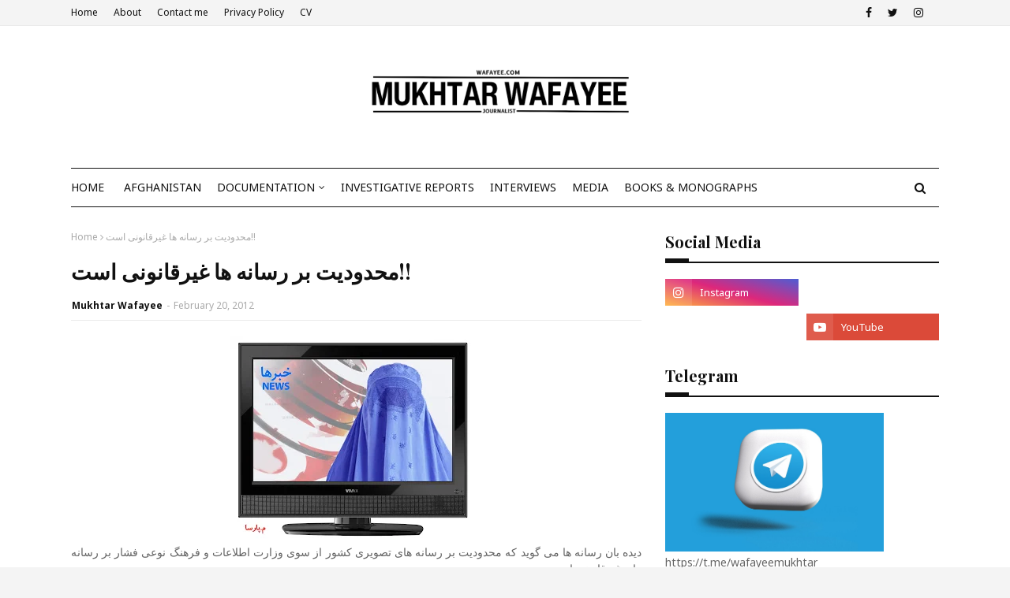

--- FILE ---
content_type: text/html; charset=UTF-8
request_url: https://www.wafayee.com/b/stats?style=BLACK_TRANSPARENT&timeRange=ALL_TIME&token=APq4FmBREa35ZUnVAITHAJ1BmRNBrA7ae9SPItiRbKY_skweBeFL9DZ2d9LZ47xCYSsY4SlJPdnf8KbmBDF-qfGbd6p08GF5pQ
body_size: 23
content:
{"total":867079,"sparklineOptions":{"backgroundColor":{"fillOpacity":0.1,"fill":"#000000"},"series":[{"areaOpacity":0.3,"color":"#202020"}]},"sparklineData":[[0,30],[1,37],[2,33],[3,40],[4,68],[5,55],[6,50],[7,41],[8,39],[9,59],[10,100],[11,49],[12,34],[13,42],[14,37],[15,97],[16,48],[17,45],[18,63],[19,81],[20,62],[21,42],[22,61],[23,45],[24,45],[25,63],[26,71],[27,51],[28,58],[29,22]],"nextTickMs":163636}

--- FILE ---
content_type: text/html; charset=utf-8
request_url: https://accounts.google.com/o/oauth2/postmessageRelay?parent=https%3A%2F%2Fwww.wafayee.com&jsh=m%3B%2F_%2Fscs%2Fabc-static%2F_%2Fjs%2Fk%3Dgapi.lb.en.2kN9-TZiXrM.O%2Fd%3D1%2Frs%3DAHpOoo_B4hu0FeWRuWHfxnZ3V0WubwN7Qw%2Fm%3D__features__
body_size: 162
content:
<!DOCTYPE html><html><head><title></title><meta http-equiv="content-type" content="text/html; charset=utf-8"><meta http-equiv="X-UA-Compatible" content="IE=edge"><meta name="viewport" content="width=device-width, initial-scale=1, minimum-scale=1, maximum-scale=1, user-scalable=0"><script src='https://ssl.gstatic.com/accounts/o/2580342461-postmessagerelay.js' nonce="N1ro44xSIAioD1FPVNbOOA"></script></head><body><script type="text/javascript" src="https://apis.google.com/js/rpc:shindig_random.js?onload=init" nonce="N1ro44xSIAioD1FPVNbOOA"></script></body></html>

--- FILE ---
content_type: text/javascript; charset=UTF-8
request_url: https://www.wafayee.com/feeds/posts/default?max-results=3&start-index=3&alt=json-in-script&callback=jQuery1124024806066674284932_1769776948237&_=1769776948238
body_size: 11339
content:
// API callback
jQuery1124024806066674284932_1769776948237({"version":"1.0","encoding":"UTF-8","feed":{"xmlns":"http://www.w3.org/2005/Atom","xmlns$openSearch":"http://a9.com/-/spec/opensearchrss/1.0/","xmlns$blogger":"http://schemas.google.com/blogger/2008","xmlns$georss":"http://www.georss.org/georss","xmlns$gd":"http://schemas.google.com/g/2005","xmlns$thr":"http://purl.org/syndication/thread/1.0","id":{"$t":"tag:blogger.com,1999:blog-8942277021935546947"},"updated":{"$t":"2026-01-26T12:15:56.687+01:00"},"category":[{"term":"اجتماع"},{"term":"آزادی بیان"},{"term":"حقایق پشت پرده"},{"term":"سیاست"},{"term":"حقوق بشر"},{"term":"Afghanistan"},{"term":"فساد اداری"},{"term":"گزارش های تحقیقی"},{"term":"هنر و ادبیات"},{"term":"Interviews"},{"term":"ا. صفحه نخست، آزادی بیان"},{"term":"Tracking Jihadist Media"},{"term":"Investigative"},{"term":"Music"},{"term":"OSINT - Afghanistan"},{"term":"Books \u0026 Monographs"},{"term":"امارت اسلامی، امیرالمومنین، تشکیلات طالبان"},{"term":"جهاد، طالبان، افغانستان، پاکستان"},{"term":"#الاهه_سرور، #مالمو، #Elahah_soroor"},{"term":"#جنرال دوستم، #افغانستان، #انتخابات"},{"term":"#داکتر_عبدالله، #افغانستان، #جنگ،"},{"term":"#یونس محمدی، #یونان، #Child10، #مالمو، #مهاجرت"},{"term":"17اسد 1377 مزارشریف، قتل عام هزاره ها، طالبان، چمتال، قزل آباد،"},{"term":"Fashion"},{"term":"IMU، تحریک اسلامی ازبیکستان؛ طاهر یولداشف، شمال، طالبان، داعش،"},{"term":"Label"},{"term":"Technology"},{"term":"recent or random\/hot-posts"},{"term":"احزاب سیاسی در افغانستان"},{"term":"اشرف غنی، مزارشریف، عطامحمدنور، کمپین، انتخابات،"},{"term":"انجمن قلم افغانستان، نیلوفر لنگر، شعر، ادبیات فارسی"},{"term":"ایاز نیازی"},{"term":"باری جهانی، وزارت اطلاعات و فرهنگ، گزارش های تحقیقی مختاروفایی"},{"term":"بلخ، عطامحمدنور، داکتر عبدالله عبدالله"},{"term":"بنیادگرایی دینی، جهالت دینی، طالبان، تروریست"},{"term":"ترکمن، حیرتان، شهرک،"},{"term":"تقلب، عباس ابراهیم زاده، محمدعلی محقق، اختلاس، سیدظاهر مسرور، انتخابات، پارلمان، بلخ."},{"term":"جایزه حکومت‌داری برتر، حکومت داری خوب، افغانستان، ولایت سرپل، والی سرپل"},{"term":"جایزه حکومت‌داری برتر، حکومت داری خوب، افغانستان، ولایت سرپل، والی سمنگان."},{"term":"جشنواره دمبوره، بامیان، ملاعمر، سیدعیسی حسینی مزاری، ایران."},{"term":"جنرال عبدالقادر، خاطرات سیاسی، وزارت دفاع، کودتا،"},{"term":"جنرال های سرپرست، بلخ"},{"term":"جواد پیکار، وزارت شهرسازی، کابل."},{"term":"حسیب الله قریشی، فساد، اختلاس، قول اردوی 209شاهین، ثارنوالی نظامی،"},{"term":"حمله با کارکنان تلویزیون طلوع، آزادی بیان، افغانستان،"},{"term":"حمله به انترکانتینتتال، امنیت ملی، موش های کور، کابل، انتحاری"},{"term":"حمله به عزاداران شیعه در کابل، داعش، حکومت وحدت ملی، هزاره ها"},{"term":"خشونت علیه خبرنگاران، معافیت، افغانستان"},{"term":"داعش، شمال افغانستان، مفتی نعمت الله قویم، قاری حکمت، جوزجان"},{"term":"داوود سلطانزوی"},{"term":"داوود سلطانزوی، شاروال کابل، شهردار کابل"},{"term":"داکتر عبدالله،"},{"term":"روزنامه نگاری تحقیقی، روزنامه هشت صبح"},{"term":"زندگی در سویدن"},{"term":"سرپل، میرزاولنگ، طالبان،داعش، جنایت،"},{"term":"سرپل، پولیس، شکنجه"},{"term":"سریلانکا، حمله، کولومبو،"},{"term":"سقوط شهرکندز، حکومت وحدت ملی، آواره شدن مردم، شمال افغانستان"},{"term":"سقوط ولایت کندز.شمال افغانستان"},{"term":"سمنگان، حاجی آصف عظیمی، شمال، جمعیت، قتل، ترور، احمدخان سمنگانی،"},{"term":"سمنگان، دره صوف، طالبان، زغال سنگ، مالیه، باج گیری."},{"term":"سمنگان، رشاد حسامی، نجیب الله حسامی، سناتور آصف عظیمی."},{"term":"سوقصد مسلحانه، کابل، کارته سه، حوزه سوم امنیتی"},{"term":"شمال افغانستان، دندغوری، کندز، ملاسلام"},{"term":"شمال افغانستان، مختاروفایی، روزنامه ماندگار، حامدکرزی، افراطگرایی، حزب جنبش ملی و جمعیت اسلامی."},{"term":"شولگره"},{"term":"شولگره دره گز باستان"},{"term":"شولگره، درۀ گز"},{"term":"صوفی عشقری"},{"term":"طالبان، رسانه ها، رادیو صدای شریعت، آزادی بیان"},{"term":"طالبان، مختار وفایی، شمال افغانستان، جنگ، تشکیلات طالبان"},{"term":"طالبان، ولایت بلخ،"},{"term":"طب نبوی، صحت عامه، مزارشریف، کلینیک، بیماری سرطان."},{"term":"عطامحمدنور، شمال افغانستان، مختاروفایی، روزنامه هشت صبح، والی بلخ"},{"term":"غزل، مختاروفایی، افغانستان،"},{"term":"غزنی، طالبان، حمله، سقوط، وزارت دفاع، وزارت داخله،"},{"term":"فابریکه کود و برق، شهرک کود و برق، مزارشریف، طالبان"},{"term":"فاریاب، بلچراغ، قول اردوی 209شاهین، امنیت، طالبان"},{"term":"فاطمیون، ایران، سپاه قدس، سپاه پاسداران، سوریه،"},{"term":"فروش اسلحه، فرماندهی امنیه بلخ، طالبان، سایت هویدا"},{"term":"محکمه صحرایی، شلاق شریعت، طالبان، زن،"},{"term":"مختار وفایی،"},{"term":"مختار وفایی، آلمان، مزارشریف، کارنیلوس زیمیرمن سرکنسول، شمال افغانستان،"},{"term":"مختاروفایی، روزنامه هشت صبح، شرکت هوایی آریانا"},{"term":"مرگ ملاعمر، مختاروفایی، شمال افغانستان"},{"term":"مزارشریف، درگیری مسلحانه، مسلح غیرمسوول، اسحاق رهگذر"},{"term":"مسلح غیرمسوول، شمال افغانستان، جنگ"},{"term":"ملا عبدالسلام والی طالبان در کندز"},{"term":"ملا یعقوب، شمال افغانستان، طالبان، جنگ"},{"term":"ملاعمر، حرکت اسلامی ازبیکستان، جندالله، شمال افغانستان، مختاروفایی"},{"term":"ملاها، مزارشریف، شولگره،"},{"term":"میرزاولنگ، مختار وفایی، گروه همدلی"},{"term":"نظام الدین قیصاری، جنرال دوستم، فاریاب، طالبان، بازداشت"},{"term":"نیلوفر لنگر، شعر، ادبیات، فارسی."},{"term":"نیلوفر لنگر، کابل، خبرنگاران افغانستان، مرکز اصلاح و تربیت اطفال در کابل"},{"term":"والی سمنگان، حاجی آصف عظیمی، شمال"},{"term":"وبلاگ‌نویسی در افغانستان، فیسبوک، سال 2020، سال 2019."},{"term":"وبلاگ‌نویسی در افغانستان، مختار وفایی."},{"term":"وسایط دولتی زره، حامدکرزی، وزرای پیشین، هشت صبح، مختاروفایی"},{"term":"ولسوالی شولگره، فرمانده نظرگل، طالبان"},{"term":"گزارش های تحقیقی مختاروفایی"}],"title":{"type":"text","$t":"Mukhtar Wafayee | Afghanistan Uncensored"},"subtitle":{"type":"html","$t":"Welcome to my blog! I’m Mukhtar Wafayee, a journalist dedicated to covering the latest news and in-depth stories from Afghanistan. Here, I share insights, reports, and analysis on the political, social, and cultural developments shaping the country. Follow along for updates on Afghanistan’s evolving landscape and the untold stories that matter."},"link":[{"rel":"http://schemas.google.com/g/2005#feed","type":"application/atom+xml","href":"https:\/\/www.wafayee.com\/feeds\/posts\/default"},{"rel":"self","type":"application/atom+xml","href":"https:\/\/www.blogger.com\/feeds\/8942277021935546947\/posts\/default?alt=json-in-script\u0026start-index=3\u0026max-results=3"},{"rel":"alternate","type":"text/html","href":"https:\/\/www.wafayee.com\/"},{"rel":"hub","href":"http://pubsubhubbub.appspot.com/"},{"rel":"previous","type":"application/atom+xml","href":"https:\/\/www.blogger.com\/feeds\/8942277021935546947\/posts\/default?alt=json-in-script\u0026start-index=1\u0026max-results=3"},{"rel":"next","type":"application/atom+xml","href":"https:\/\/www.blogger.com\/feeds\/8942277021935546947\/posts\/default?alt=json-in-script\u0026start-index=6\u0026max-results=3"}],"author":[{"name":{"$t":"Mukhtar Wafayee"},"uri":{"$t":"http:\/\/www.blogger.com\/profile\/13921777722376951447"},"email":{"$t":"noreply@blogger.com"},"gd$image":{"rel":"http://schemas.google.com/g/2005#thumbnail","width":"32","height":"30","src":"\/\/blogger.googleusercontent.com\/img\/b\/R29vZ2xl\/AVvXsEhKfrEn8YbF5bp18IWTXX2Gh7yHu4a0XPBO_SGY2GqS0IjYu18ShtIva3Ahd5gRXvaOUsgSrkYj1kd-i_n1ubXH5AcZL48DbVYmKPOSXfebRbbLgXbF3imfTk4Xgy_7mQ\/s118\/Mukhtar_Wafayee-2+%282%29.jpg"}}],"generator":{"version":"7.00","uri":"http://www.blogger.com","$t":"Blogger"},"openSearch$totalResults":{"$t":"888"},"openSearch$startIndex":{"$t":"3"},"openSearch$itemsPerPage":{"$t":"3"},"entry":[{"id":{"$t":"tag:blogger.com,1999:blog-8942277021935546947.post-3779251129811051366"},"published":{"$t":"2025-10-01T15:43:00.002+02:00"},"updated":{"$t":"2025-10-01T15:43:16.561+02:00"},"category":[{"scheme":"http://www.blogger.com/atom/ns#","term":"Afghanistan"}],"title":{"type":"text","$t":"Afghan Businessman and Former Government Official Imprisoned in Uzbekistan"},"content":{"type":"html","$t":"\u003Cp style=\"text-align: justify;\"\u003E\u0026nbsp;\u003Cspan style=\"font-family: \u0026quot;Times New Roman\u0026quot;, serif; text-align: justify;\"\u003E\u0026nbsp;\u003C\/span\u003E\u003Cspan style=\"font-family: \u0026quot;Times New Roman\u0026quot;, serif; text-align: justify;\"\u003EAbbas Ebrahimzada, a prominent Afghan businessman and former deputy speaker of Afghanistan’s House of Representatives, has been imprisoned in Tashkent, the capital of Uzbekistan, for the past week. Ebrahimzada, who owns the Ibrahimzada Group of Companies, has invested over $50 million in Uzbekistan over the last four years.\u003C\/span\u003E\u003C\/p\u003E\u003Cp style=\"text-align: justify;\"\u003E\u003Cspan style=\"font-family: \u0026quot;Times New Roman\u0026quot;, serif; text-align: justify;\"\u003ESources close to Ebrahimzada told \u003Ca href=\"https:\/\/www.independentpersian.com\/node\/416913\/جهان\/بازرگان-و-مقام-ارشد-دولت-پیشین-افغانستان-در-ازبکستان-زندانی-است\"\u003EIndependent Persian\u003C\/a\u003E that he was arrested on Wednesday, September 24, following multiple complaints filed by Afghan “business rivals.” Despite posting a bail of $350,000 to the Tashkent police, he remains in custody. Three Afghan businessmen residing in Tashkent, who spoke to Independent Persian on condition of anonymity, confirmed Ebrahimzada’s arrest and said that despite efforts to secure his release, Uzbek police and judicial authorities have refused to free him. Ebrahimzada served two terms as a representative for Balkh province in Afghanistan’s parliament and was deputy speaker for a period.\u0026nbsp;\u003C\/span\u003E\u003C\/p\u003E\u003Cp style=\"text-align: justify;\"\u003E\u003Ctable align=\"center\" cellpadding=\"0\" cellspacing=\"0\" class=\"tr-caption-container\" style=\"margin-left: auto; margin-right: auto;\"\u003E\u003Ctbody\u003E\u003Ctr\u003E\u003Ctd style=\"text-align: center;\"\u003E\u003Ca href=\"https:\/\/blogger.googleusercontent.com\/img\/b\/R29vZ2xl\/AVvXsEglExF3FeEYj0GJtZjHea6d6Inrfc8iagg_wxe8PXepOiqWjBWntd1PTF39a19yFUxtUpcGOR_qsb4XSB3gviEs_8Hg3CvoI1RGsRGg2Wpx2gPcmaPlkrcpF4hKVBxyV_SddLcqT8Br3IioPaN1yIaAOXMFDhe98FM5e7RHLeoMqdosGk5CcnnM5Dhscy0\/s1602\/Abbas%20Ebrahimzada.png\" imageanchor=\"1\" style=\"margin-left: auto; margin-right: auto;\"\u003E\u003Cimg alt=\"Ebrahimzada, who owns the Ibrahimzada Group of Companies, has invested over $50 million in Uzbekistan over the last four years.\" border=\"0\" data-original-height=\"917\" data-original-width=\"1602\" height=\"228\" src=\"https:\/\/blogger.googleusercontent.com\/img\/b\/R29vZ2xl\/AVvXsEglExF3FeEYj0GJtZjHea6d6Inrfc8iagg_wxe8PXepOiqWjBWntd1PTF39a19yFUxtUpcGOR_qsb4XSB3gviEs_8Hg3CvoI1RGsRGg2Wpx2gPcmaPlkrcpF4hKVBxyV_SddLcqT8Br3IioPaN1yIaAOXMFDhe98FM5e7RHLeoMqdosGk5CcnnM5Dhscy0\/w400-h228\/Abbas%20Ebrahimzada.png\" title=\"Ebrahimzada, who owns the Ibrahimzada Group of Companies, has invested over $50 million in Uzbekistan over the last four years.\" width=\"400\" \/\u003E\u003C\/a\u003E\u003C\/td\u003E\u003C\/tr\u003E\u003Ctr\u003E\u003Ctd class=\"tr-caption\" style=\"text-align: center;\"\u003E\u003Cspan style=\"font-family: \u0026quot;Times New Roman\u0026quot;, serif; text-align: justify;\"\u003EAbbas Ebrahimzada\u003C\/span\u003E\u003C\/td\u003E\u003C\/tr\u003E\u003C\/tbody\u003E\u003C\/table\u003E\u003Cbr \/\u003E\u003Cspan style=\"font-family: \u0026quot;Times New Roman\u0026quot;, serif; text-align: justify;\"\u003E\u003Cbr \/\u003E\u003C\/span\u003E\u003C\/p\u003E\u003Cp style=\"text-align: justify;\"\u003E\u003Cspan style=\"font-family: \u0026quot;Times New Roman\u0026quot;, serif; text-align: justify;\"\u003EHe has invested tens of millions of dollars in real estate, oil, manufacturing, private schools, universities, and hospitals in northern Afghanistan. In 2020, he founded the New Islamic Party of Afghanistan and served as its secretary-general. After the fall of the Afghan republic and the Taliban’s return to power, Ebrahimzada first moved to Turkey and later settled in Uzbekistan to manage his business ventures. A source close to Ebrahimzada said he has invested more than $50 million in Uzbekistan in sectors such as commercial transportation and flour production. His imprisonment over a legal dispute has raised concerns about disruptions to his business operations.\u003C\/span\u003E\u003C\/p\u003E\u003Cp style=\"text-align: justify;\"\u003E\u003Cspan style=\"font-family: \u0026quot;Times New Roman\u0026quot;, serif; text-align: justify;\"\u003E\u0026nbsp;According to the source, around 400 people—both Afghans and Uzbeks—are employed by Ebrahimzada’s companies. The source expressed concern over his continued detention, noting that the $350,000 bail was deposited into the Uzbek Ministry of Interior’s bank account, yet Ebrahimzada has not been released. Documents shared with Independent Persian indicate that Ebrahimzada’s arrest is linked to a legal case involving a shipment of rebar valued at 1.5 million Afghanis. The shipment was jointly exported from Iran to Uzbekistan by Ebrahimzada and his business partner Hamidullah Rafiee, but a dispute over the sale and proceeds of the shipment led to legal action. Ebrahimzada’s associates are urging Uzbek authorities to handle the case carefully and based on evidence, and to release him as per the bail conditions.\u0026nbsp;\u003C\/span\u003E\u003C\/p\u003E\u003Cp style=\"text-align: justify;\"\u003E\u003Cspan style=\"font-family: \u0026quot;Times New Roman\u0026quot;, serif; text-align: justify;\"\u003EThey fear that his continued detention could open the door for interference by his business and political rivals, potentially causing financial harm to his companies. In November 2023, Taliban leader Mullah Hibatullah Akhundzada issued a decree ordering the seizure of 19 businesses and properties belonging to Ebrahimzada, most of which are located in Balkh province. At the time, Ebrahimzada told Independent Persian that a group of Taliban-linked businessmen were fabricating cases against him in an attempt to seize his assets in Afghanistan.\u0026nbsp;\u003C\/span\u003E\u003C\/p\u003E\u003Cp style=\"text-align: justify;\"\u003E\u003Cspan style=\"font-family: \u0026quot;Times New Roman\u0026quot;, serif; text-align: justify;\"\u003EAlthough there is no confirmed evidence of Taliban involvement in Ebrahimzada’s arrest in Uzbekistan, his continued detention despite posting bail has heightened concerns among his family and associates about possible interference by the Taliban in the case.\u003C\/span\u003E\u003C\/p\u003E\u003Cp class=\"MsoNormal\" style=\"font-family: Aptos, sans-serif; line-height: 18.4px; margin: 0in 0in 8pt; text-align: justify;\"\u003E\u003Cspan style=\"font-family: \u0026quot;Times New Roman\u0026quot;, serif;\"\u003E\u003Co:p\u003E\u003C\/o:p\u003E\u003C\/span\u003E\u003C\/p\u003E"},"link":[{"rel":"replies","type":"application/atom+xml","href":"https:\/\/www.wafayee.com\/feeds\/3779251129811051366\/comments\/default","title":"Post Comments"},{"rel":"replies","type":"text/html","href":"https:\/\/www.blogger.com\/comment\/fullpage\/post\/8942277021935546947\/3779251129811051366","title":"0 Comments"},{"rel":"edit","type":"application/atom+xml","href":"https:\/\/www.blogger.com\/feeds\/8942277021935546947\/posts\/default\/3779251129811051366"},{"rel":"self","type":"application/atom+xml","href":"https:\/\/www.blogger.com\/feeds\/8942277021935546947\/posts\/default\/3779251129811051366"},{"rel":"alternate","type":"text/html","href":"https:\/\/www.wafayee.com\/2025\/10\/afghan-businessman-and-former.html","title":"Afghan Businessman and Former Government Official Imprisoned in Uzbekistan"}],"author":[{"name":{"$t":"Mukhtar Wafayee"},"uri":{"$t":"http:\/\/www.blogger.com\/profile\/13921777722376951447"},"email":{"$t":"noreply@blogger.com"},"gd$image":{"rel":"http://schemas.google.com/g/2005#thumbnail","width":"32","height":"30","src":"\/\/blogger.googleusercontent.com\/img\/b\/R29vZ2xl\/AVvXsEhKfrEn8YbF5bp18IWTXX2Gh7yHu4a0XPBO_SGY2GqS0IjYu18ShtIva3Ahd5gRXvaOUsgSrkYj1kd-i_n1ubXH5AcZL48DbVYmKPOSXfebRbbLgXbF3imfTk4Xgy_7mQ\/s118\/Mukhtar_Wafayee-2+%282%29.jpg"}}],"media$thumbnail":{"xmlns$media":"http://search.yahoo.com/mrss/","url":"https:\/\/blogger.googleusercontent.com\/img\/b\/R29vZ2xl\/AVvXsEglExF3FeEYj0GJtZjHea6d6Inrfc8iagg_wxe8PXepOiqWjBWntd1PTF39a19yFUxtUpcGOR_qsb4XSB3gviEs_8Hg3CvoI1RGsRGg2Wpx2gPcmaPlkrcpF4hKVBxyV_SddLcqT8Br3IioPaN1yIaAOXMFDhe98FM5e7RHLeoMqdosGk5CcnnM5Dhscy0\/s72-w400-h228-c\/Abbas%20Ebrahimzada.png","height":"72","width":"72"},"thr$total":{"$t":"0"}},{"id":{"$t":"tag:blogger.com,1999:blog-8942277021935546947.post-5673391031507511793"},"published":{"$t":"2025-07-24T07:47:00.003+02:00"},"updated":{"$t":"2025-07-24T07:50:37.533+02:00"},"category":[{"scheme":"http://www.blogger.com/atom/ns#","term":"Tracking Jihadist Media"}],"title":{"type":"text","$t":"Uzbekistan Dismantles ISIS-K Cell Led by 19-Year-Old Woman"},"content":{"type":"html","$t":"\u003Cp style=\"text-align: left;\"\u003E\u003C\/p\u003E\u003Cdiv style=\"text-align: justify;\"\u003E\u0026nbsp;A 19-year-old woman who had studied Islamic theology in Turkey was found to be the leader of a secret ISIS-Khorasan Province cell in Namangan, eastern Uzbekistan, according to a statement from Uzbekistan’s State Security Service.\u003C\/div\u003E\u003Cdiv style=\"text-align: justify;\"\u003E\u003Cbr \/\u003E\u003C\/div\u003E\u003Ctable align=\"center\" cellpadding=\"0\" cellspacing=\"0\" class=\"tr-caption-container\" style=\"margin-left: auto; margin-right: auto;\"\u003E\u003Ctbody\u003E\u003Ctr\u003E\u003Ctd style=\"text-align: center;\"\u003E\u003Ca href=\"https:\/\/blogger.googleusercontent.com\/img\/b\/R29vZ2xl\/AVvXsEg-u4kihTBTjXkvkcRZnr26ZGhbZJYeVMt9oy9C8TlNhm_RkyKEnKBZYrwS72lc3hB0lYTWKdUcT5Y3g4LHZmx9i8dnPwbuRLR7aPsxDaCJz1oa49wgu0aBzU9FHGlj_N09PGvMHI0QhMAPMRBrHXYKLWkEdbuoB3P38ouJGaiD_aqq4EFu84EYGQ9MKUs\/s1280\/uzbikistan.jpg\" style=\"margin-left: auto; margin-right: auto;\"\u003E\u003Cspan style=\"font-size: x-small;\"\u003E\u003Cimg alt=\"Uzbekistan Dismantles ISIS Cell Led by 19-Year-Old Woman\" border=\"0\" data-original-height=\"720\" data-original-width=\"1280\" height=\"225\" src=\"https:\/\/blogger.googleusercontent.com\/img\/b\/R29vZ2xl\/AVvXsEg-u4kihTBTjXkvkcRZnr26ZGhbZJYeVMt9oy9C8TlNhm_RkyKEnKBZYrwS72lc3hB0lYTWKdUcT5Y3g4LHZmx9i8dnPwbuRLR7aPsxDaCJz1oa49wgu0aBzU9FHGlj_N09PGvMHI0QhMAPMRBrHXYKLWkEdbuoB3P38ouJGaiD_aqq4EFu84EYGQ9MKUs\/w400-h225\/uzbikistan.jpg\" title=\"Uzbekistan Dismantles ISIS Cell Led by 19-Year-Old Woman\" width=\"400\" \/\u003E\u003C\/span\u003E\u003C\/a\u003E\u003C\/td\u003E\u003C\/tr\u003E\u003Ctr\u003E\u003Ctd class=\"tr-caption\" style=\"text-align: center;\"\u003E\u003Cdiv\u003E\u003Cspan style=\"font-size: x-small;\"\u003E\u003Cspan style=\"text-align: start;\"\u003E\u003Ci\u003EThe Uzbek state media has reported the arrest of a 19-year-old woman and her associates who are accused of collaborating with ISIS-\u003C\/i\u003E\u003C\/span\u003E\u003Cspan style=\"text-align: justify;\"\u003E-Khorasan\u003C\/span\u003E\u003C\/span\u003E\u003C\/div\u003E\u003C\/td\u003E\u003C\/tr\u003E\u003C\/tbody\u003E\u003C\/table\u003E\u003Cbr \/\u003E\u003Cdiv style=\"text-align: justify;\"\u003E\u003Cbr \/\u003E\u003C\/div\u003E\u003Cdiv style=\"text-align: justify;\"\u003EIn its \u003Ca href=\"https:\/\/t.me\/xavfsizlik_uz\/1484\"\u003Eofficial announcement\u003C\/a\u003E, the Uzbekistan’s State Security Service\u0026nbsp;revealed that the woman, after attending religious courses in a private Islamic center in Istanbul in 2022, returned to Uzbekistan with radicalized views and formed a covert extremist group primarily composed of young men and women. The group actively promoted jihadist propaganda, especially via the messaging platform Telegram, where it distributed ISIS-K content and encouraged violent action against the Uzbek government.\u003C\/div\u003E\u003Cdiv style=\"text-align: justify;\"\u003EThe Uzbekistan’s State Security Service\u0026nbsp;said the woman created more than 120 Telegram channels and groups where she shared extremist materials, including ISIS insignia and audio-visual content promoting jihad and martyrdom. Members of the group also participated in offline gatherings to discuss radical ideology and incite others to join the jihadist cause.\u003C\/div\u003E\u003Cdiv style=\"text-align: justify;\"\u003EThe woman reportedly underwent a drastic ideological transformation while studying in Istanbul. When her father attempted to intervene, she accused him of being an infidel and rejected his beliefs entirely. The Uzbek authorities have not released her name but published a photo of her with her face blurred.\u003C\/div\u003E\u003Cdiv style=\"text-align: justify;\"\u003EDuring a coordinated security operation launched on July 19 by the the Uzbekistan’s State Security Service\u0026nbsp;and the Ministry of Internal Affairs, the entire cell was dismantled. Security forces searched the homes of 16 group members and seized 37 mobile phones, 51 religious books without publisher information, 40 DVDs, four flash drives, one laptop, and one tablet—all considered as evidence.\u003C\/div\u003E\u003Cdiv style=\"text-align: justify;\"\u003EAccording to the Uzbekistan’s State Security Service, one member of the cell was also the founder of a private university in Namangan, raising concerns about the infiltration of extremist ideologies into educational institutions. Criminal proceedings have been initiated against the group’s leader and three active members, who are now in detention. Investigations into the remaining members are ongoing.\u003C\/div\u003E\u003Cdiv style=\"text-align: justify;\"\u003EAlthough Uzbekistan has previously cracked down on extremist Islamic groups, the revelation that a teenage girl led an ISIS-K cell adds a new dimension to the threat of radicalization in the conservative and religiously structured societies of Central Asia.\u003C\/div\u003E\u003Cdiv style=\"text-align: justify;\"\u003EIn a separate operation, the Uzbekistan’s State Security Service\u0026nbsp;also arrested two men—aged 21 and 43—who had been illegally providing unsanctioned religious instruction to children in private homes in the capital city, Tashkent. Authorities said the men taught over 40 people, including underage children, without government approval.\u003C\/div\u003E\u003Cdiv style=\"text-align: justify;\"\u003EDespite Uzbekistan’s strict restrictions on religious broadcasting and the spread of jihadist content, ISIS-K continues to operate online. The group targets Central Asian youth by distributing propaganda in local languages through encrypted social media platforms.\u003C\/div\u003E\u003Cdiv style=\"text-align: justify;\"\u003EIn March 2023, ISIS announced the launch of a new media center called\u0026nbsp;\u003Cem data-end=\"3155\" data-start=\"3136\"\u003EFursan al-Tarjuma\u003C\/em\u003E, aimed at distributing jihadist propaganda in 18 languages, including those spoken widely across Central Asia. ISIS-K’s media arm,\u0026nbsp;\u003Cem data-end=\"3308\" data-start=\"3287\"\u003EAl-Azaim Foundation\u003C\/em\u003E, regularly produces content in Pashto, Farsi, Uzbek, Tajik script, Urdu, Arabic, Chinese, and English, among others. These materials are shared across dozens of Telegram channels and are often accompanied by online classes to indoctrinate new followers.\u003C\/div\u003E\u003Cdiv style=\"text-align: justify;\"\u003E\u003Cbr \/\u003E\u003C\/div\u003E\u003Cdiv style=\"text-align: justify;\"\u003E\u003C\/div\u003E\u003Cp\u003E\u003C\/p\u003E\u003Cp data-pm-slice=\"0 0 []\"\u003EThis article was first published on \u003Ca href=\"https:\/\/www.independentpersian.com\/node\/415697\/جهان\/هسته-مخفی-داعش-در-ازبکستان-با-رهبری-دختری-۱۹-ساله-شناسایی-و-متلاشی-شد\"\u003EIndependent Persian\u003C\/a\u003E.\u003C\/p\u003E"},"link":[{"rel":"replies","type":"application/atom+xml","href":"https:\/\/www.wafayee.com\/feeds\/5673391031507511793\/comments\/default","title":"Post Comments"},{"rel":"replies","type":"text/html","href":"https:\/\/www.blogger.com\/comment\/fullpage\/post\/8942277021935546947\/5673391031507511793","title":"0 Comments"},{"rel":"edit","type":"application/atom+xml","href":"https:\/\/www.blogger.com\/feeds\/8942277021935546947\/posts\/default\/5673391031507511793"},{"rel":"self","type":"application/atom+xml","href":"https:\/\/www.blogger.com\/feeds\/8942277021935546947\/posts\/default\/5673391031507511793"},{"rel":"alternate","type":"text/html","href":"https:\/\/www.wafayee.com\/2025\/07\/uzbekistan-dismantles-isis-cell-led-by.html","title":"Uzbekistan Dismantles ISIS-K Cell Led by 19-Year-Old Woman"}],"author":[{"name":{"$t":"Mukhtar Wafayee"},"uri":{"$t":"http:\/\/www.blogger.com\/profile\/13921777722376951447"},"email":{"$t":"noreply@blogger.com"},"gd$image":{"rel":"http://schemas.google.com/g/2005#thumbnail","width":"32","height":"30","src":"\/\/blogger.googleusercontent.com\/img\/b\/R29vZ2xl\/AVvXsEhKfrEn8YbF5bp18IWTXX2Gh7yHu4a0XPBO_SGY2GqS0IjYu18ShtIva3Ahd5gRXvaOUsgSrkYj1kd-i_n1ubXH5AcZL48DbVYmKPOSXfebRbbLgXbF3imfTk4Xgy_7mQ\/s118\/Mukhtar_Wafayee-2+%282%29.jpg"}}],"media$thumbnail":{"xmlns$media":"http://search.yahoo.com/mrss/","url":"https:\/\/blogger.googleusercontent.com\/img\/b\/R29vZ2xl\/AVvXsEg-u4kihTBTjXkvkcRZnr26ZGhbZJYeVMt9oy9C8TlNhm_RkyKEnKBZYrwS72lc3hB0lYTWKdUcT5Y3g4LHZmx9i8dnPwbuRLR7aPsxDaCJz1oa49wgu0aBzU9FHGlj_N09PGvMHI0QhMAPMRBrHXYKLWkEdbuoB3P38ouJGaiD_aqq4EFu84EYGQ9MKUs\/s72-w400-h225-c\/uzbikistan.jpg","height":"72","width":"72"},"thr$total":{"$t":"0"}},{"id":{"$t":"tag:blogger.com,1999:blog-8942277021935546947.post-3394251656927320254"},"published":{"$t":"2025-07-07T13:57:00.002+02:00"},"updated":{"$t":"2025-07-07T13:57:32.362+02:00"},"category":[{"scheme":"http://www.blogger.com/atom/ns#","term":"Afghanistan"}],"title":{"type":"text","$t":"Meet Ali Hassan Sarwari: The Afghan-Danish Man Accused of Spying for Iran in Europe"},"content":{"type":"html","$t":"\u003Cp\u003E\u003Cspan style=\"font-family: Arial, sans-serif; font-size: 11pt; text-align: justify; white-space: pre-wrap;\"\u003EOn June 26, Danish police, in coordination with German authorities and with intelligence support from Mossad, arrested an Afghan-Danish man in Aarhus, a city in western Denmark. The man is accused of collecting photos, evidence, and detailed information about Israeli and Jewish sites across Europe—particularly in Germany—for Iran’s Islamic Revolutionary Guard Corps (IRGC), specifically the Quds Force. He was transferred to Germany and is currently in custody there. German authorities have identified him only as \"Ali S,\" and no official statement has disclosed his full identity or further personal details.\u003C\/span\u003E\u003C\/p\u003E\u003Cdiv class=\"separator\" style=\"clear: both; text-align: center;\"\u003E\u003Cspan id=\"docs-internal-guid-f9aff939-7fff-0ce8-3d69-c69e3dbc02bf\" style=\"text-align: start;\"\u003E\u003Cp dir=\"ltr\" style=\"line-height: 1.38; margin-bottom: 12pt; margin-top: 12pt; text-align: justify;\"\u003E\u003Cspan style=\"font-family: Arial, sans-serif; font-size: 11pt; font-variant-alternates: normal; font-variant-east-asian: normal; font-variant-ligatures: normal; font-variant-numeric: normal; font-variant-position: normal; vertical-align: baseline; white-space: pre-wrap;\"\u003EHowever, sources speaking to \u003C\/span\u003E\u003Cspan style=\"font-family: Arial, sans-serif; font-size: 11pt; font-style: italic; font-variant-alternates: normal; font-variant-east-asian: normal; font-variant-ligatures: normal; font-variant-numeric: normal; font-variant-position: normal; vertical-align: baseline; white-space: pre-wrap;\"\u003E\u003Ca href=\"https:\/\/www.independentpersian.com\/node\/415436\/سیاسی-و-اجتماعی\/مظنون-افغان-پرونده-جاسوسی-برای-جمهوری-اسلامی-در-اروپا-کیست؟\"\u003EIndependent Persian\u003C\/a\u003E\u003C\/span\u003E\u003Cspan style=\"font-family: Arial, sans-serif; font-size: 11pt; font-variant-alternates: normal; font-variant-east-asian: normal; font-variant-ligatures: normal; font-variant-numeric: normal; font-variant-position: normal; vertical-align: baseline; white-space: pre-wrap;\"\u003E\u003Ca href=\"https:\/\/www.independentpersian.com\/node\/415436\/سیاسی-و-اجتماعی\/مظنون-افغان-پرونده-جاسوسی-برای-جمهوری-اسلامی-در-اروپا-کیست؟\"\u003E \u003C\/a\u003Eidentified the suspect as \u003C\/span\u003E\u003Cspan style=\"font-family: Arial, sans-serif; font-size: 11pt; font-variant-alternates: normal; font-variant-east-asian: normal; font-variant-ligatures: normal; font-variant-numeric: normal; font-variant-position: normal; font-weight: 700; vertical-align: baseline; white-space: pre-wrap;\"\u003EHaji Ali Hassan Sarwari\u003C\/span\u003E\u003Cspan style=\"font-family: Arial, sans-serif; font-size: 11pt; font-variant-alternates: normal; font-variant-east-asian: normal; font-variant-ligatures: normal; font-variant-numeric: normal; font-variant-position: normal; vertical-align: baseline; white-space: pre-wrap;\"\u003E, a 55-year-old native of Behsud in Maidan Wardak, Afghanistan. He has reportedly lived in Denmark for about two decades. One acquaintance of Sarwari described him as a businessman and a respected figure among the Afghan immigrant community in Denmark. The source claimed no knowledge of his ties to Iranian intelligence but confirmed that Sarwari frequently traveled to Iran.\u003C\/span\u003E\u003C\/p\u003E\u003Cp dir=\"ltr\" style=\"line-height: 1.38; margin-bottom: 12pt; margin-top: 12pt; text-align: justify;\"\u003E\u003Ctable align=\"center\" cellpadding=\"0\" cellspacing=\"0\" class=\"tr-caption-container\" style=\"margin-left: auto; margin-right: auto;\"\u003E\u003Ctbody\u003E\u003Ctr\u003E\u003Ctd style=\"text-align: center;\"\u003E\u003Ca href=\"https:\/\/blogger.googleusercontent.com\/img\/b\/R29vZ2xl\/AVvXsEgfwNOKttpApMLfWEJgGwYqog5jfnGCsm98Ty27DV8-GKZy8c39VA0T6HxIH1Z9MSq_HtQruFEaUf_0xOFufywew_Mr0L0dn_CgquVvnmDQkGVbIom9V00Hzk_6FD8CYn4WJJ-9DI6to0xBu0jJrrE2UzQZoi8Be3GfltlQ9Bsw527hmotf0JS1UAXw_Ik\/s1600\/Ali%20Hassan%20Sarwari..jpg\" imageanchor=\"1\" style=\"margin-left: auto; margin-right: auto;\"\u003E\u003Cimg border=\"0\" data-original-height=\"1600\" data-original-width=\"1200\" height=\"400\" src=\"https:\/\/blogger.googleusercontent.com\/img\/b\/R29vZ2xl\/AVvXsEgfwNOKttpApMLfWEJgGwYqog5jfnGCsm98Ty27DV8-GKZy8c39VA0T6HxIH1Z9MSq_HtQruFEaUf_0xOFufywew_Mr0L0dn_CgquVvnmDQkGVbIom9V00Hzk_6FD8CYn4WJJ-9DI6to0xBu0jJrrE2UzQZoi8Be3GfltlQ9Bsw527hmotf0JS1UAXw_Ik\/w300-h400\/Ali%20Hassan%20Sarwari..jpg\" width=\"300\" \/\u003E\u003C\/a\u003E\u003C\/td\u003E\u003C\/tr\u003E\u003Ctr\u003E\u003Ctd class=\"tr-caption\" style=\"text-align: center;\"\u003E\u003Cspan style=\"font-family: Arial, sans-serif; text-align: justify; white-space: pre-wrap;\"\u003E\u003Cspan style=\"font-size: x-small;\"\u003E\u003Ci\u003EAli Hassan Sarwari, born in Behsud district of Maidan Wardak province in Afghanistan, has been living in Denmark for nearly 20 years.\n\u003C\/i\u003E\u003C\/span\u003E\u003Cspan style=\"font-size: 14.666667px;\"\u003E\n\n\u003C\/span\u003E\u003C\/span\u003E\u003C\/td\u003E\u003C\/tr\u003E\u003C\/tbody\u003E\u003C\/table\u003E\u003Cspan style=\"font-family: Arial, sans-serif; font-size: 11pt; font-variant-alternates: normal; font-variant-east-asian: normal; font-variant-ligatures: normal; font-variant-numeric: normal; font-variant-position: normal; vertical-align: baseline; white-space: pre-wrap;\"\u003EAnother source stated that Sarwari was a member of Hezb-e Wahdat, a Shiite political party led by Abdul Ali Mazari, during Afghanistan's civil war in the 1990s. According to photos posted on his Facebook page from previous trips to Afghanistan before the Taliban's return to power, Sarwari met several times with Mohammad Mohaqiq, leader of the People's Islamic Unity Party of Afghanistan. It remains unclear whether he had any formal association with the party, which was part of the Afghan government before the fall of the republic.\u003C\/span\u003E\u003C\/p\u003E\u003Cp dir=\"ltr\" style=\"line-height: 1.38; margin-bottom: 12pt; margin-top: 12pt; text-align: justify;\"\u003E\u003Cspan style=\"font-family: Arial, sans-serif; font-size: 11pt; font-variant-alternates: normal; font-variant-east-asian: normal; font-variant-ligatures: normal; font-variant-numeric: normal; font-variant-position: normal; vertical-align: baseline; white-space: pre-wrap;\"\u003EReports in German outlets \u003C\/span\u003E\u003Cspan style=\"font-family: Arial, sans-serif; font-size: 11pt; font-style: italic; font-variant-alternates: normal; font-variant-east-asian: normal; font-variant-ligatures: normal; font-variant-numeric: normal; font-variant-position: normal; vertical-align: baseline; white-space: pre-wrap;\"\u003EBild\u003C\/span\u003E\u003Cspan style=\"font-family: Arial, sans-serif; font-size: 11pt; font-variant-alternates: normal; font-variant-east-asian: normal; font-variant-ligatures: normal; font-variant-numeric: normal; font-variant-position: normal; vertical-align: baseline; white-space: pre-wrap;\"\u003E and \u003C\/span\u003E\u003Cspan style=\"font-family: Arial, sans-serif; font-size: 11pt; font-style: italic; font-variant-alternates: normal; font-variant-east-asian: normal; font-variant-ligatures: normal; font-variant-numeric: normal; font-variant-position: normal; vertical-align: baseline; white-space: pre-wrap;\"\u003EDer Spiegel\u003C\/span\u003E\u003Cspan style=\"font-family: Arial, sans-serif; font-size: 11pt; font-variant-alternates: normal; font-variant-east-asian: normal; font-variant-ligatures: normal; font-variant-numeric: normal; font-variant-position: normal; vertical-align: baseline; white-space: pre-wrap;\"\u003E revealed that German and Danish intelligence agencies had been monitoring Sarwari for some time, tracking his movements between countries such as Germany, Turkey, and Iran. Investigators also intercepted phone conversations between Sarwari and a Quds Force officer, in which he was reportedly given orders in early 2025 to take photos and videos of Israeli and Jewish sites—particularly in Germany.\u003C\/span\u003E\u003C\/p\u003E\u003Cp dir=\"ltr\" style=\"line-height: 1.38; margin-bottom: 12pt; margin-top: 12pt; text-align: justify;\"\u003E\u003Cspan style=\"font-family: Arial, sans-serif; font-size: 11pt; font-style: italic; font-variant-alternates: normal; font-variant-east-asian: normal; font-variant-ligatures: normal; font-variant-numeric: normal; font-variant-position: normal; vertical-align: baseline; white-space: pre-wrap;\"\u003EBild\u003C\/span\u003E\u003Cspan style=\"font-family: Arial, sans-serif; font-size: 11pt; font-variant-alternates: normal; font-variant-east-asian: normal; font-variant-ligatures: normal; font-variant-numeric: normal; font-variant-position: normal; vertical-align: baseline; white-space: pre-wrap;\"\u003E reported that Sarwari traveled with his wife and children from Denmark to Berlin between June 3 and 5, 2025. During that trip, he took photos and videos of ten locations, including the German-Israeli Society in central Berlin, the German Ethics Council, and an Israeli restaurant. After collecting this material, he traveled to Turkey, where he allegedly used forged documents to cross into Iran and share his findings with his handlers. He returned to Denmark on June 22 and was arrested a few days later. The last post on his Facebook page, dated Thursday, June 26—the day German media reported his arrest—included photos of himself with his wife and daughters, celebrating their school graduation.\u003C\/span\u003E\u003C\/p\u003E\u003Cp dir=\"ltr\" style=\"line-height: 1.38; margin-bottom: 12pt; margin-top: 12pt; text-align: justify;\"\u003E\u003Cspan style=\"font-family: Arial, sans-serif; font-size: 11pt; font-variant-alternates: normal; font-variant-east-asian: normal; font-variant-ligatures: normal; font-variant-numeric: normal; font-variant-position: normal; vertical-align: baseline; white-space: pre-wrap;\"\u003EMeanwhile, Israeli media outlet \u003C\/span\u003E\u003Cspan style=\"font-family: Arial, sans-serif; font-size: 11pt; font-style: italic; font-variant-alternates: normal; font-variant-east-asian: normal; font-variant-ligatures: normal; font-variant-numeric: normal; font-variant-position: normal; vertical-align: baseline; white-space: pre-wrap;\"\u003EYnetnews\u003C\/span\u003E\u003Cspan style=\"font-family: Arial, sans-serif; font-size: 11pt; font-variant-alternates: normal; font-variant-east-asian: normal; font-variant-ligatures: normal; font-variant-numeric: normal; font-variant-position: normal; vertical-align: baseline; white-space: pre-wrap;\"\u003E reported that Mossad played a significant role in tracking and facilitating Sarwari’s arrest, and shared intelligence with Danish and German authorities. According to German officials cited by the outlet, Sarwari also photographed the Central Council of Jews in Germany and the residence of its president, Dr. Josef Schuster.\u003C\/span\u003E\u003C\/p\u003E\u003Cp dir=\"ltr\" style=\"line-height: 1.38; margin-bottom: 12pt; margin-top: 12pt; text-align: justify;\"\u003E\u003Cspan style=\"font-family: Arial, sans-serif; font-size: 11pt; font-variant-alternates: normal; font-variant-east-asian: normal; font-variant-ligatures: normal; font-variant-numeric: normal; font-variant-position: normal; vertical-align: baseline; white-space: pre-wrap;\"\u003EIn a statement published on the Council’s official website, Schuster described the arrest of the “suspected spy linked to Iran’s terrorist regime” as a clear warning. He thanked Danish and German security agencies for their efforts, noting that Sarwari had long been under surveillance. Schuster emphasized that “the arm of the mullahs’ terror has reached Germany and Europe,” and urged the German government to take not just a vigilant, but an active political stance against Iran.\u003C\/span\u003E\u003C\/p\u003E\u003Cp dir=\"ltr\" style=\"line-height: 1.38; margin-bottom: 12pt; margin-top: 12pt; text-align: justify;\"\u003E\u003Cspan style=\"font-family: Arial, sans-serif; font-size: 11pt; font-variant-alternates: normal; font-variant-east-asian: normal; font-variant-ligatures: normal; font-variant-numeric: normal; font-variant-position: normal; vertical-align: baseline; white-space: pre-wrap;\"\u003EOne week after Sarwari’s arrest and extradition, Germany’s Foreign Ministry summoned Majid Nili Ahmadabadi, the Iranian ambassador in Berlin, declaring, “We will not tolerate any threat to Jewish life in Germany.”\u003C\/span\u003E\u003C\/p\u003E\u003Cp dir=\"ltr\" style=\"line-height: 1.38; margin-bottom: 12pt; margin-top: 12pt; text-align: justify;\"\u003E\u003Cspan style=\"font-family: Arial, sans-serif; font-size: 11pt; font-variant-alternates: normal; font-variant-east-asian: normal; font-variant-ligatures: normal; font-variant-numeric: normal; font-variant-position: normal; vertical-align: baseline; white-space: pre-wrap;\"\u003EGermany’s federal prosecutor confirmed that Sarwari’s case is based on findings from the country’s domestic intelligence service. He is expected to appear in court, accused of receiving orders from the Quds Force to gather intelligence on Jewish-populated areas and specific Jewish individuals in Berlin.\u003C\/span\u003E\u003C\/p\u003E\u003Cp dir=\"ltr\" style=\"line-height: 1.38; margin-bottom: 12pt; margin-top: 12pt; text-align: justify;\"\u003E\u003Cspan style=\"font-family: Arial, sans-serif; font-size: 11pt; font-variant-alternates: normal; font-variant-east-asian: normal; font-variant-ligatures: normal; font-variant-numeric: normal; font-variant-position: normal; vertical-align: baseline; white-space: pre-wrap;\"\u003EThe \u003C\/span\u003E\u003Cspan style=\"font-family: Arial, sans-serif; font-size: 11pt; font-style: italic; font-variant-alternates: normal; font-variant-east-asian: normal; font-variant-ligatures: normal; font-variant-numeric: normal; font-variant-position: normal; vertical-align: baseline; white-space: pre-wrap;\"\u003EGuardian\u003C\/span\u003E\u003Cspan style=\"font-family: Arial, sans-serif; font-size: 11pt; font-variant-alternates: normal; font-variant-east-asian: normal; font-variant-ligatures: normal; font-variant-numeric: normal; font-variant-position: normal; vertical-align: baseline; white-space: pre-wrap;\"\u003E reported that Sarwari is suspected of “preparing for further intelligence activities in Germany, including potential terrorist attacks on Jewish targets.”\u003C\/span\u003E\u003C\/p\u003E\u003Cp dir=\"ltr\" style=\"line-height: 1.38; margin-bottom: 12pt; margin-top: 12pt; text-align: justify;\"\u003E\u003Cspan style=\"font-family: Arial, sans-serif; font-size: 11pt; font-variant-alternates: normal; font-variant-east-asian: normal; font-variant-ligatures: normal; font-variant-numeric: normal; font-variant-position: normal; vertical-align: baseline; white-space: pre-wrap;\"\u003EGerman Foreign Minister Johann Wadephul said that if the accusations are confirmed, the case would once again prove that “Iran remains a threat to Jews around the world.” Justice Minister Stefanie Hubig called the case “a shocking operation,” adding that “protecting Jewish life is the highest priority of the German government.”\u003C\/span\u003E\u003C\/p\u003E\u003Cp dir=\"ltr\" style=\"line-height: 1.38; margin-bottom: 12pt; margin-top: 12pt; text-align: justify;\"\u003E\u003Cspan style=\"font-family: Arial, sans-serif; font-size: 11pt; font-variant-alternates: normal; font-variant-east-asian: normal; font-variant-ligatures: normal; font-variant-numeric: normal; font-variant-position: normal; vertical-align: baseline; white-space: pre-wrap;\"\u003EAlthough Sarwari’s charges have not yet been confirmed in court, and his defense has not been made public, Iran’s Quds Force has a known history of recruiting Afghans for espionage and military purposes. The \u003C\/span\u003E\u003Cspan style=\"font-family: Arial, sans-serif; font-size: 11pt; font-variant-alternates: normal; font-variant-east-asian: normal; font-variant-ligatures: normal; font-variant-numeric: normal; font-variant-position: normal; font-weight: 700; vertical-align: baseline; white-space: pre-wrap;\"\u003EFatemiyoun Division\u003C\/span\u003E\u003Cspan style=\"font-family: Arial, sans-serif; font-size: 11pt; font-variant-alternates: normal; font-variant-east-asian: normal; font-variant-ligatures: normal; font-variant-numeric: normal; font-variant-position: normal; vertical-align: baseline; white-space: pre-wrap;\"\u003E, which played a prominent role in Syria’s civil war, consisted of around 30,000 Afghan fighters, primarily drawn from Afghan refugees living in Iran.\u003C\/span\u003E\u003C\/p\u003E\u003C\/span\u003E\u003C\/div\u003E"},"link":[{"rel":"replies","type":"application/atom+xml","href":"https:\/\/www.wafayee.com\/feeds\/3394251656927320254\/comments\/default","title":"Post Comments"},{"rel":"replies","type":"text/html","href":"https:\/\/www.blogger.com\/comment\/fullpage\/post\/8942277021935546947\/3394251656927320254","title":"0 Comments"},{"rel":"edit","type":"application/atom+xml","href":"https:\/\/www.blogger.com\/feeds\/8942277021935546947\/posts\/default\/3394251656927320254"},{"rel":"self","type":"application/atom+xml","href":"https:\/\/www.blogger.com\/feeds\/8942277021935546947\/posts\/default\/3394251656927320254"},{"rel":"alternate","type":"text/html","href":"https:\/\/www.wafayee.com\/2025\/07\/meet-ali-hassan-sarwari-afghan-danish.html","title":"Meet Ali Hassan Sarwari: The Afghan-Danish Man Accused of Spying for Iran in Europe"}],"author":[{"name":{"$t":"Mukhtar Wafayee"},"uri":{"$t":"http:\/\/www.blogger.com\/profile\/13921777722376951447"},"email":{"$t":"noreply@blogger.com"},"gd$image":{"rel":"http://schemas.google.com/g/2005#thumbnail","width":"32","height":"30","src":"\/\/blogger.googleusercontent.com\/img\/b\/R29vZ2xl\/AVvXsEhKfrEn8YbF5bp18IWTXX2Gh7yHu4a0XPBO_SGY2GqS0IjYu18ShtIva3Ahd5gRXvaOUsgSrkYj1kd-i_n1ubXH5AcZL48DbVYmKPOSXfebRbbLgXbF3imfTk4Xgy_7mQ\/s118\/Mukhtar_Wafayee-2+%282%29.jpg"}}],"media$thumbnail":{"xmlns$media":"http://search.yahoo.com/mrss/","url":"https:\/\/blogger.googleusercontent.com\/img\/b\/R29vZ2xl\/AVvXsEgfwNOKttpApMLfWEJgGwYqog5jfnGCsm98Ty27DV8-GKZy8c39VA0T6HxIH1Z9MSq_HtQruFEaUf_0xOFufywew_Mr0L0dn_CgquVvnmDQkGVbIom9V00Hzk_6FD8CYn4WJJ-9DI6to0xBu0jJrrE2UzQZoi8Be3GfltlQ9Bsw527hmotf0JS1UAXw_Ik\/s72-w300-h400-c\/Ali%20Hassan%20Sarwari..jpg","height":"72","width":"72"},"thr$total":{"$t":"0"}}]}});